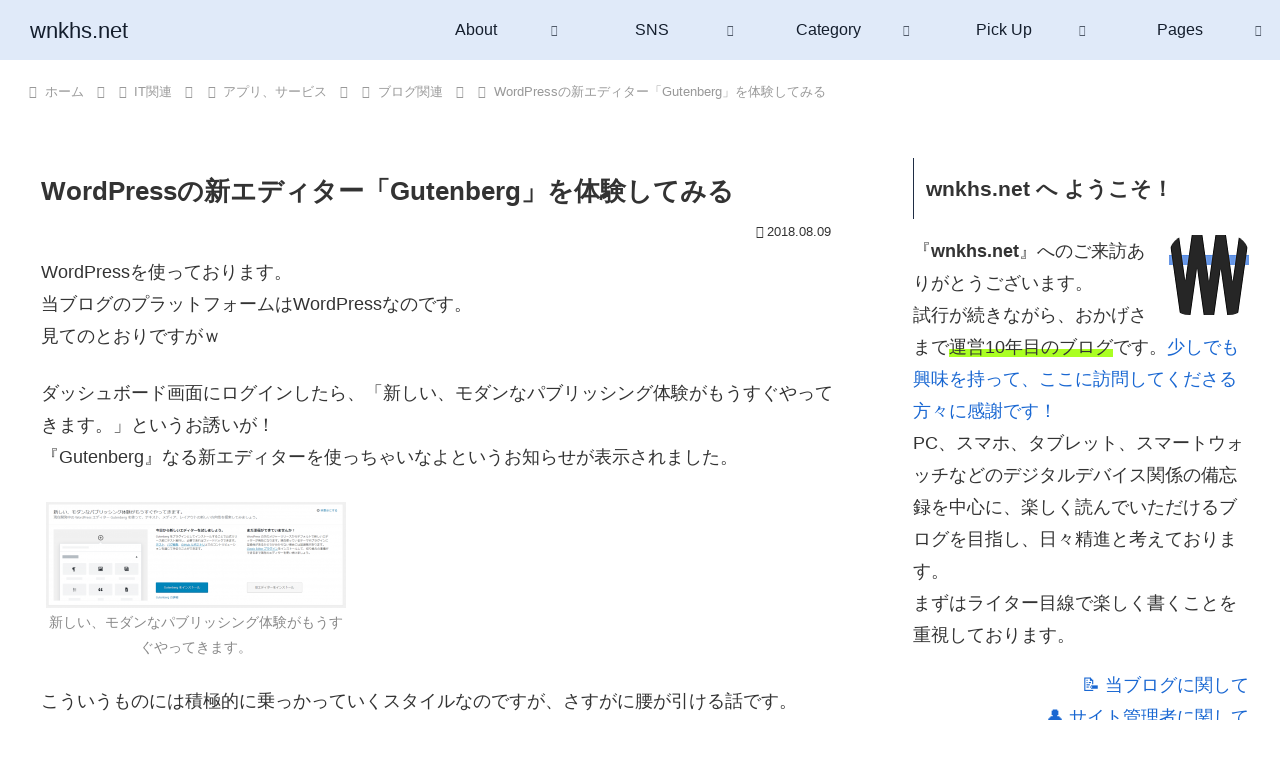

--- FILE ---
content_type: text/html; charset=utf-8
request_url: https://www.google.com/recaptcha/api2/anchor?ar=1&k=6Le0p4AUAAAAAP7Qm8hct-RgzUidomBW54OUp2n6&co=aHR0cHM6Ly93bmtocy5uZXQ6NDQz&hl=en&v=PoyoqOPhxBO7pBk68S4YbpHZ&size=invisible&anchor-ms=20000&execute-ms=30000&cb=lwbs36oojyup
body_size: 48674
content:
<!DOCTYPE HTML><html dir="ltr" lang="en"><head><meta http-equiv="Content-Type" content="text/html; charset=UTF-8">
<meta http-equiv="X-UA-Compatible" content="IE=edge">
<title>reCAPTCHA</title>
<style type="text/css">
/* cyrillic-ext */
@font-face {
  font-family: 'Roboto';
  font-style: normal;
  font-weight: 400;
  font-stretch: 100%;
  src: url(//fonts.gstatic.com/s/roboto/v48/KFO7CnqEu92Fr1ME7kSn66aGLdTylUAMa3GUBHMdazTgWw.woff2) format('woff2');
  unicode-range: U+0460-052F, U+1C80-1C8A, U+20B4, U+2DE0-2DFF, U+A640-A69F, U+FE2E-FE2F;
}
/* cyrillic */
@font-face {
  font-family: 'Roboto';
  font-style: normal;
  font-weight: 400;
  font-stretch: 100%;
  src: url(//fonts.gstatic.com/s/roboto/v48/KFO7CnqEu92Fr1ME7kSn66aGLdTylUAMa3iUBHMdazTgWw.woff2) format('woff2');
  unicode-range: U+0301, U+0400-045F, U+0490-0491, U+04B0-04B1, U+2116;
}
/* greek-ext */
@font-face {
  font-family: 'Roboto';
  font-style: normal;
  font-weight: 400;
  font-stretch: 100%;
  src: url(//fonts.gstatic.com/s/roboto/v48/KFO7CnqEu92Fr1ME7kSn66aGLdTylUAMa3CUBHMdazTgWw.woff2) format('woff2');
  unicode-range: U+1F00-1FFF;
}
/* greek */
@font-face {
  font-family: 'Roboto';
  font-style: normal;
  font-weight: 400;
  font-stretch: 100%;
  src: url(//fonts.gstatic.com/s/roboto/v48/KFO7CnqEu92Fr1ME7kSn66aGLdTylUAMa3-UBHMdazTgWw.woff2) format('woff2');
  unicode-range: U+0370-0377, U+037A-037F, U+0384-038A, U+038C, U+038E-03A1, U+03A3-03FF;
}
/* math */
@font-face {
  font-family: 'Roboto';
  font-style: normal;
  font-weight: 400;
  font-stretch: 100%;
  src: url(//fonts.gstatic.com/s/roboto/v48/KFO7CnqEu92Fr1ME7kSn66aGLdTylUAMawCUBHMdazTgWw.woff2) format('woff2');
  unicode-range: U+0302-0303, U+0305, U+0307-0308, U+0310, U+0312, U+0315, U+031A, U+0326-0327, U+032C, U+032F-0330, U+0332-0333, U+0338, U+033A, U+0346, U+034D, U+0391-03A1, U+03A3-03A9, U+03B1-03C9, U+03D1, U+03D5-03D6, U+03F0-03F1, U+03F4-03F5, U+2016-2017, U+2034-2038, U+203C, U+2040, U+2043, U+2047, U+2050, U+2057, U+205F, U+2070-2071, U+2074-208E, U+2090-209C, U+20D0-20DC, U+20E1, U+20E5-20EF, U+2100-2112, U+2114-2115, U+2117-2121, U+2123-214F, U+2190, U+2192, U+2194-21AE, U+21B0-21E5, U+21F1-21F2, U+21F4-2211, U+2213-2214, U+2216-22FF, U+2308-230B, U+2310, U+2319, U+231C-2321, U+2336-237A, U+237C, U+2395, U+239B-23B7, U+23D0, U+23DC-23E1, U+2474-2475, U+25AF, U+25B3, U+25B7, U+25BD, U+25C1, U+25CA, U+25CC, U+25FB, U+266D-266F, U+27C0-27FF, U+2900-2AFF, U+2B0E-2B11, U+2B30-2B4C, U+2BFE, U+3030, U+FF5B, U+FF5D, U+1D400-1D7FF, U+1EE00-1EEFF;
}
/* symbols */
@font-face {
  font-family: 'Roboto';
  font-style: normal;
  font-weight: 400;
  font-stretch: 100%;
  src: url(//fonts.gstatic.com/s/roboto/v48/KFO7CnqEu92Fr1ME7kSn66aGLdTylUAMaxKUBHMdazTgWw.woff2) format('woff2');
  unicode-range: U+0001-000C, U+000E-001F, U+007F-009F, U+20DD-20E0, U+20E2-20E4, U+2150-218F, U+2190, U+2192, U+2194-2199, U+21AF, U+21E6-21F0, U+21F3, U+2218-2219, U+2299, U+22C4-22C6, U+2300-243F, U+2440-244A, U+2460-24FF, U+25A0-27BF, U+2800-28FF, U+2921-2922, U+2981, U+29BF, U+29EB, U+2B00-2BFF, U+4DC0-4DFF, U+FFF9-FFFB, U+10140-1018E, U+10190-1019C, U+101A0, U+101D0-101FD, U+102E0-102FB, U+10E60-10E7E, U+1D2C0-1D2D3, U+1D2E0-1D37F, U+1F000-1F0FF, U+1F100-1F1AD, U+1F1E6-1F1FF, U+1F30D-1F30F, U+1F315, U+1F31C, U+1F31E, U+1F320-1F32C, U+1F336, U+1F378, U+1F37D, U+1F382, U+1F393-1F39F, U+1F3A7-1F3A8, U+1F3AC-1F3AF, U+1F3C2, U+1F3C4-1F3C6, U+1F3CA-1F3CE, U+1F3D4-1F3E0, U+1F3ED, U+1F3F1-1F3F3, U+1F3F5-1F3F7, U+1F408, U+1F415, U+1F41F, U+1F426, U+1F43F, U+1F441-1F442, U+1F444, U+1F446-1F449, U+1F44C-1F44E, U+1F453, U+1F46A, U+1F47D, U+1F4A3, U+1F4B0, U+1F4B3, U+1F4B9, U+1F4BB, U+1F4BF, U+1F4C8-1F4CB, U+1F4D6, U+1F4DA, U+1F4DF, U+1F4E3-1F4E6, U+1F4EA-1F4ED, U+1F4F7, U+1F4F9-1F4FB, U+1F4FD-1F4FE, U+1F503, U+1F507-1F50B, U+1F50D, U+1F512-1F513, U+1F53E-1F54A, U+1F54F-1F5FA, U+1F610, U+1F650-1F67F, U+1F687, U+1F68D, U+1F691, U+1F694, U+1F698, U+1F6AD, U+1F6B2, U+1F6B9-1F6BA, U+1F6BC, U+1F6C6-1F6CF, U+1F6D3-1F6D7, U+1F6E0-1F6EA, U+1F6F0-1F6F3, U+1F6F7-1F6FC, U+1F700-1F7FF, U+1F800-1F80B, U+1F810-1F847, U+1F850-1F859, U+1F860-1F887, U+1F890-1F8AD, U+1F8B0-1F8BB, U+1F8C0-1F8C1, U+1F900-1F90B, U+1F93B, U+1F946, U+1F984, U+1F996, U+1F9E9, U+1FA00-1FA6F, U+1FA70-1FA7C, U+1FA80-1FA89, U+1FA8F-1FAC6, U+1FACE-1FADC, U+1FADF-1FAE9, U+1FAF0-1FAF8, U+1FB00-1FBFF;
}
/* vietnamese */
@font-face {
  font-family: 'Roboto';
  font-style: normal;
  font-weight: 400;
  font-stretch: 100%;
  src: url(//fonts.gstatic.com/s/roboto/v48/KFO7CnqEu92Fr1ME7kSn66aGLdTylUAMa3OUBHMdazTgWw.woff2) format('woff2');
  unicode-range: U+0102-0103, U+0110-0111, U+0128-0129, U+0168-0169, U+01A0-01A1, U+01AF-01B0, U+0300-0301, U+0303-0304, U+0308-0309, U+0323, U+0329, U+1EA0-1EF9, U+20AB;
}
/* latin-ext */
@font-face {
  font-family: 'Roboto';
  font-style: normal;
  font-weight: 400;
  font-stretch: 100%;
  src: url(//fonts.gstatic.com/s/roboto/v48/KFO7CnqEu92Fr1ME7kSn66aGLdTylUAMa3KUBHMdazTgWw.woff2) format('woff2');
  unicode-range: U+0100-02BA, U+02BD-02C5, U+02C7-02CC, U+02CE-02D7, U+02DD-02FF, U+0304, U+0308, U+0329, U+1D00-1DBF, U+1E00-1E9F, U+1EF2-1EFF, U+2020, U+20A0-20AB, U+20AD-20C0, U+2113, U+2C60-2C7F, U+A720-A7FF;
}
/* latin */
@font-face {
  font-family: 'Roboto';
  font-style: normal;
  font-weight: 400;
  font-stretch: 100%;
  src: url(//fonts.gstatic.com/s/roboto/v48/KFO7CnqEu92Fr1ME7kSn66aGLdTylUAMa3yUBHMdazQ.woff2) format('woff2');
  unicode-range: U+0000-00FF, U+0131, U+0152-0153, U+02BB-02BC, U+02C6, U+02DA, U+02DC, U+0304, U+0308, U+0329, U+2000-206F, U+20AC, U+2122, U+2191, U+2193, U+2212, U+2215, U+FEFF, U+FFFD;
}
/* cyrillic-ext */
@font-face {
  font-family: 'Roboto';
  font-style: normal;
  font-weight: 500;
  font-stretch: 100%;
  src: url(//fonts.gstatic.com/s/roboto/v48/KFO7CnqEu92Fr1ME7kSn66aGLdTylUAMa3GUBHMdazTgWw.woff2) format('woff2');
  unicode-range: U+0460-052F, U+1C80-1C8A, U+20B4, U+2DE0-2DFF, U+A640-A69F, U+FE2E-FE2F;
}
/* cyrillic */
@font-face {
  font-family: 'Roboto';
  font-style: normal;
  font-weight: 500;
  font-stretch: 100%;
  src: url(//fonts.gstatic.com/s/roboto/v48/KFO7CnqEu92Fr1ME7kSn66aGLdTylUAMa3iUBHMdazTgWw.woff2) format('woff2');
  unicode-range: U+0301, U+0400-045F, U+0490-0491, U+04B0-04B1, U+2116;
}
/* greek-ext */
@font-face {
  font-family: 'Roboto';
  font-style: normal;
  font-weight: 500;
  font-stretch: 100%;
  src: url(//fonts.gstatic.com/s/roboto/v48/KFO7CnqEu92Fr1ME7kSn66aGLdTylUAMa3CUBHMdazTgWw.woff2) format('woff2');
  unicode-range: U+1F00-1FFF;
}
/* greek */
@font-face {
  font-family: 'Roboto';
  font-style: normal;
  font-weight: 500;
  font-stretch: 100%;
  src: url(//fonts.gstatic.com/s/roboto/v48/KFO7CnqEu92Fr1ME7kSn66aGLdTylUAMa3-UBHMdazTgWw.woff2) format('woff2');
  unicode-range: U+0370-0377, U+037A-037F, U+0384-038A, U+038C, U+038E-03A1, U+03A3-03FF;
}
/* math */
@font-face {
  font-family: 'Roboto';
  font-style: normal;
  font-weight: 500;
  font-stretch: 100%;
  src: url(//fonts.gstatic.com/s/roboto/v48/KFO7CnqEu92Fr1ME7kSn66aGLdTylUAMawCUBHMdazTgWw.woff2) format('woff2');
  unicode-range: U+0302-0303, U+0305, U+0307-0308, U+0310, U+0312, U+0315, U+031A, U+0326-0327, U+032C, U+032F-0330, U+0332-0333, U+0338, U+033A, U+0346, U+034D, U+0391-03A1, U+03A3-03A9, U+03B1-03C9, U+03D1, U+03D5-03D6, U+03F0-03F1, U+03F4-03F5, U+2016-2017, U+2034-2038, U+203C, U+2040, U+2043, U+2047, U+2050, U+2057, U+205F, U+2070-2071, U+2074-208E, U+2090-209C, U+20D0-20DC, U+20E1, U+20E5-20EF, U+2100-2112, U+2114-2115, U+2117-2121, U+2123-214F, U+2190, U+2192, U+2194-21AE, U+21B0-21E5, U+21F1-21F2, U+21F4-2211, U+2213-2214, U+2216-22FF, U+2308-230B, U+2310, U+2319, U+231C-2321, U+2336-237A, U+237C, U+2395, U+239B-23B7, U+23D0, U+23DC-23E1, U+2474-2475, U+25AF, U+25B3, U+25B7, U+25BD, U+25C1, U+25CA, U+25CC, U+25FB, U+266D-266F, U+27C0-27FF, U+2900-2AFF, U+2B0E-2B11, U+2B30-2B4C, U+2BFE, U+3030, U+FF5B, U+FF5D, U+1D400-1D7FF, U+1EE00-1EEFF;
}
/* symbols */
@font-face {
  font-family: 'Roboto';
  font-style: normal;
  font-weight: 500;
  font-stretch: 100%;
  src: url(//fonts.gstatic.com/s/roboto/v48/KFO7CnqEu92Fr1ME7kSn66aGLdTylUAMaxKUBHMdazTgWw.woff2) format('woff2');
  unicode-range: U+0001-000C, U+000E-001F, U+007F-009F, U+20DD-20E0, U+20E2-20E4, U+2150-218F, U+2190, U+2192, U+2194-2199, U+21AF, U+21E6-21F0, U+21F3, U+2218-2219, U+2299, U+22C4-22C6, U+2300-243F, U+2440-244A, U+2460-24FF, U+25A0-27BF, U+2800-28FF, U+2921-2922, U+2981, U+29BF, U+29EB, U+2B00-2BFF, U+4DC0-4DFF, U+FFF9-FFFB, U+10140-1018E, U+10190-1019C, U+101A0, U+101D0-101FD, U+102E0-102FB, U+10E60-10E7E, U+1D2C0-1D2D3, U+1D2E0-1D37F, U+1F000-1F0FF, U+1F100-1F1AD, U+1F1E6-1F1FF, U+1F30D-1F30F, U+1F315, U+1F31C, U+1F31E, U+1F320-1F32C, U+1F336, U+1F378, U+1F37D, U+1F382, U+1F393-1F39F, U+1F3A7-1F3A8, U+1F3AC-1F3AF, U+1F3C2, U+1F3C4-1F3C6, U+1F3CA-1F3CE, U+1F3D4-1F3E0, U+1F3ED, U+1F3F1-1F3F3, U+1F3F5-1F3F7, U+1F408, U+1F415, U+1F41F, U+1F426, U+1F43F, U+1F441-1F442, U+1F444, U+1F446-1F449, U+1F44C-1F44E, U+1F453, U+1F46A, U+1F47D, U+1F4A3, U+1F4B0, U+1F4B3, U+1F4B9, U+1F4BB, U+1F4BF, U+1F4C8-1F4CB, U+1F4D6, U+1F4DA, U+1F4DF, U+1F4E3-1F4E6, U+1F4EA-1F4ED, U+1F4F7, U+1F4F9-1F4FB, U+1F4FD-1F4FE, U+1F503, U+1F507-1F50B, U+1F50D, U+1F512-1F513, U+1F53E-1F54A, U+1F54F-1F5FA, U+1F610, U+1F650-1F67F, U+1F687, U+1F68D, U+1F691, U+1F694, U+1F698, U+1F6AD, U+1F6B2, U+1F6B9-1F6BA, U+1F6BC, U+1F6C6-1F6CF, U+1F6D3-1F6D7, U+1F6E0-1F6EA, U+1F6F0-1F6F3, U+1F6F7-1F6FC, U+1F700-1F7FF, U+1F800-1F80B, U+1F810-1F847, U+1F850-1F859, U+1F860-1F887, U+1F890-1F8AD, U+1F8B0-1F8BB, U+1F8C0-1F8C1, U+1F900-1F90B, U+1F93B, U+1F946, U+1F984, U+1F996, U+1F9E9, U+1FA00-1FA6F, U+1FA70-1FA7C, U+1FA80-1FA89, U+1FA8F-1FAC6, U+1FACE-1FADC, U+1FADF-1FAE9, U+1FAF0-1FAF8, U+1FB00-1FBFF;
}
/* vietnamese */
@font-face {
  font-family: 'Roboto';
  font-style: normal;
  font-weight: 500;
  font-stretch: 100%;
  src: url(//fonts.gstatic.com/s/roboto/v48/KFO7CnqEu92Fr1ME7kSn66aGLdTylUAMa3OUBHMdazTgWw.woff2) format('woff2');
  unicode-range: U+0102-0103, U+0110-0111, U+0128-0129, U+0168-0169, U+01A0-01A1, U+01AF-01B0, U+0300-0301, U+0303-0304, U+0308-0309, U+0323, U+0329, U+1EA0-1EF9, U+20AB;
}
/* latin-ext */
@font-face {
  font-family: 'Roboto';
  font-style: normal;
  font-weight: 500;
  font-stretch: 100%;
  src: url(//fonts.gstatic.com/s/roboto/v48/KFO7CnqEu92Fr1ME7kSn66aGLdTylUAMa3KUBHMdazTgWw.woff2) format('woff2');
  unicode-range: U+0100-02BA, U+02BD-02C5, U+02C7-02CC, U+02CE-02D7, U+02DD-02FF, U+0304, U+0308, U+0329, U+1D00-1DBF, U+1E00-1E9F, U+1EF2-1EFF, U+2020, U+20A0-20AB, U+20AD-20C0, U+2113, U+2C60-2C7F, U+A720-A7FF;
}
/* latin */
@font-face {
  font-family: 'Roboto';
  font-style: normal;
  font-weight: 500;
  font-stretch: 100%;
  src: url(//fonts.gstatic.com/s/roboto/v48/KFO7CnqEu92Fr1ME7kSn66aGLdTylUAMa3yUBHMdazQ.woff2) format('woff2');
  unicode-range: U+0000-00FF, U+0131, U+0152-0153, U+02BB-02BC, U+02C6, U+02DA, U+02DC, U+0304, U+0308, U+0329, U+2000-206F, U+20AC, U+2122, U+2191, U+2193, U+2212, U+2215, U+FEFF, U+FFFD;
}
/* cyrillic-ext */
@font-face {
  font-family: 'Roboto';
  font-style: normal;
  font-weight: 900;
  font-stretch: 100%;
  src: url(//fonts.gstatic.com/s/roboto/v48/KFO7CnqEu92Fr1ME7kSn66aGLdTylUAMa3GUBHMdazTgWw.woff2) format('woff2');
  unicode-range: U+0460-052F, U+1C80-1C8A, U+20B4, U+2DE0-2DFF, U+A640-A69F, U+FE2E-FE2F;
}
/* cyrillic */
@font-face {
  font-family: 'Roboto';
  font-style: normal;
  font-weight: 900;
  font-stretch: 100%;
  src: url(//fonts.gstatic.com/s/roboto/v48/KFO7CnqEu92Fr1ME7kSn66aGLdTylUAMa3iUBHMdazTgWw.woff2) format('woff2');
  unicode-range: U+0301, U+0400-045F, U+0490-0491, U+04B0-04B1, U+2116;
}
/* greek-ext */
@font-face {
  font-family: 'Roboto';
  font-style: normal;
  font-weight: 900;
  font-stretch: 100%;
  src: url(//fonts.gstatic.com/s/roboto/v48/KFO7CnqEu92Fr1ME7kSn66aGLdTylUAMa3CUBHMdazTgWw.woff2) format('woff2');
  unicode-range: U+1F00-1FFF;
}
/* greek */
@font-face {
  font-family: 'Roboto';
  font-style: normal;
  font-weight: 900;
  font-stretch: 100%;
  src: url(//fonts.gstatic.com/s/roboto/v48/KFO7CnqEu92Fr1ME7kSn66aGLdTylUAMa3-UBHMdazTgWw.woff2) format('woff2');
  unicode-range: U+0370-0377, U+037A-037F, U+0384-038A, U+038C, U+038E-03A1, U+03A3-03FF;
}
/* math */
@font-face {
  font-family: 'Roboto';
  font-style: normal;
  font-weight: 900;
  font-stretch: 100%;
  src: url(//fonts.gstatic.com/s/roboto/v48/KFO7CnqEu92Fr1ME7kSn66aGLdTylUAMawCUBHMdazTgWw.woff2) format('woff2');
  unicode-range: U+0302-0303, U+0305, U+0307-0308, U+0310, U+0312, U+0315, U+031A, U+0326-0327, U+032C, U+032F-0330, U+0332-0333, U+0338, U+033A, U+0346, U+034D, U+0391-03A1, U+03A3-03A9, U+03B1-03C9, U+03D1, U+03D5-03D6, U+03F0-03F1, U+03F4-03F5, U+2016-2017, U+2034-2038, U+203C, U+2040, U+2043, U+2047, U+2050, U+2057, U+205F, U+2070-2071, U+2074-208E, U+2090-209C, U+20D0-20DC, U+20E1, U+20E5-20EF, U+2100-2112, U+2114-2115, U+2117-2121, U+2123-214F, U+2190, U+2192, U+2194-21AE, U+21B0-21E5, U+21F1-21F2, U+21F4-2211, U+2213-2214, U+2216-22FF, U+2308-230B, U+2310, U+2319, U+231C-2321, U+2336-237A, U+237C, U+2395, U+239B-23B7, U+23D0, U+23DC-23E1, U+2474-2475, U+25AF, U+25B3, U+25B7, U+25BD, U+25C1, U+25CA, U+25CC, U+25FB, U+266D-266F, U+27C0-27FF, U+2900-2AFF, U+2B0E-2B11, U+2B30-2B4C, U+2BFE, U+3030, U+FF5B, U+FF5D, U+1D400-1D7FF, U+1EE00-1EEFF;
}
/* symbols */
@font-face {
  font-family: 'Roboto';
  font-style: normal;
  font-weight: 900;
  font-stretch: 100%;
  src: url(//fonts.gstatic.com/s/roboto/v48/KFO7CnqEu92Fr1ME7kSn66aGLdTylUAMaxKUBHMdazTgWw.woff2) format('woff2');
  unicode-range: U+0001-000C, U+000E-001F, U+007F-009F, U+20DD-20E0, U+20E2-20E4, U+2150-218F, U+2190, U+2192, U+2194-2199, U+21AF, U+21E6-21F0, U+21F3, U+2218-2219, U+2299, U+22C4-22C6, U+2300-243F, U+2440-244A, U+2460-24FF, U+25A0-27BF, U+2800-28FF, U+2921-2922, U+2981, U+29BF, U+29EB, U+2B00-2BFF, U+4DC0-4DFF, U+FFF9-FFFB, U+10140-1018E, U+10190-1019C, U+101A0, U+101D0-101FD, U+102E0-102FB, U+10E60-10E7E, U+1D2C0-1D2D3, U+1D2E0-1D37F, U+1F000-1F0FF, U+1F100-1F1AD, U+1F1E6-1F1FF, U+1F30D-1F30F, U+1F315, U+1F31C, U+1F31E, U+1F320-1F32C, U+1F336, U+1F378, U+1F37D, U+1F382, U+1F393-1F39F, U+1F3A7-1F3A8, U+1F3AC-1F3AF, U+1F3C2, U+1F3C4-1F3C6, U+1F3CA-1F3CE, U+1F3D4-1F3E0, U+1F3ED, U+1F3F1-1F3F3, U+1F3F5-1F3F7, U+1F408, U+1F415, U+1F41F, U+1F426, U+1F43F, U+1F441-1F442, U+1F444, U+1F446-1F449, U+1F44C-1F44E, U+1F453, U+1F46A, U+1F47D, U+1F4A3, U+1F4B0, U+1F4B3, U+1F4B9, U+1F4BB, U+1F4BF, U+1F4C8-1F4CB, U+1F4D6, U+1F4DA, U+1F4DF, U+1F4E3-1F4E6, U+1F4EA-1F4ED, U+1F4F7, U+1F4F9-1F4FB, U+1F4FD-1F4FE, U+1F503, U+1F507-1F50B, U+1F50D, U+1F512-1F513, U+1F53E-1F54A, U+1F54F-1F5FA, U+1F610, U+1F650-1F67F, U+1F687, U+1F68D, U+1F691, U+1F694, U+1F698, U+1F6AD, U+1F6B2, U+1F6B9-1F6BA, U+1F6BC, U+1F6C6-1F6CF, U+1F6D3-1F6D7, U+1F6E0-1F6EA, U+1F6F0-1F6F3, U+1F6F7-1F6FC, U+1F700-1F7FF, U+1F800-1F80B, U+1F810-1F847, U+1F850-1F859, U+1F860-1F887, U+1F890-1F8AD, U+1F8B0-1F8BB, U+1F8C0-1F8C1, U+1F900-1F90B, U+1F93B, U+1F946, U+1F984, U+1F996, U+1F9E9, U+1FA00-1FA6F, U+1FA70-1FA7C, U+1FA80-1FA89, U+1FA8F-1FAC6, U+1FACE-1FADC, U+1FADF-1FAE9, U+1FAF0-1FAF8, U+1FB00-1FBFF;
}
/* vietnamese */
@font-face {
  font-family: 'Roboto';
  font-style: normal;
  font-weight: 900;
  font-stretch: 100%;
  src: url(//fonts.gstatic.com/s/roboto/v48/KFO7CnqEu92Fr1ME7kSn66aGLdTylUAMa3OUBHMdazTgWw.woff2) format('woff2');
  unicode-range: U+0102-0103, U+0110-0111, U+0128-0129, U+0168-0169, U+01A0-01A1, U+01AF-01B0, U+0300-0301, U+0303-0304, U+0308-0309, U+0323, U+0329, U+1EA0-1EF9, U+20AB;
}
/* latin-ext */
@font-face {
  font-family: 'Roboto';
  font-style: normal;
  font-weight: 900;
  font-stretch: 100%;
  src: url(//fonts.gstatic.com/s/roboto/v48/KFO7CnqEu92Fr1ME7kSn66aGLdTylUAMa3KUBHMdazTgWw.woff2) format('woff2');
  unicode-range: U+0100-02BA, U+02BD-02C5, U+02C7-02CC, U+02CE-02D7, U+02DD-02FF, U+0304, U+0308, U+0329, U+1D00-1DBF, U+1E00-1E9F, U+1EF2-1EFF, U+2020, U+20A0-20AB, U+20AD-20C0, U+2113, U+2C60-2C7F, U+A720-A7FF;
}
/* latin */
@font-face {
  font-family: 'Roboto';
  font-style: normal;
  font-weight: 900;
  font-stretch: 100%;
  src: url(//fonts.gstatic.com/s/roboto/v48/KFO7CnqEu92Fr1ME7kSn66aGLdTylUAMa3yUBHMdazQ.woff2) format('woff2');
  unicode-range: U+0000-00FF, U+0131, U+0152-0153, U+02BB-02BC, U+02C6, U+02DA, U+02DC, U+0304, U+0308, U+0329, U+2000-206F, U+20AC, U+2122, U+2191, U+2193, U+2212, U+2215, U+FEFF, U+FFFD;
}

</style>
<link rel="stylesheet" type="text/css" href="https://www.gstatic.com/recaptcha/releases/PoyoqOPhxBO7pBk68S4YbpHZ/styles__ltr.css">
<script nonce="RmyNfIGeodmjvKHULLglmA" type="text/javascript">window['__recaptcha_api'] = 'https://www.google.com/recaptcha/api2/';</script>
<script type="text/javascript" src="https://www.gstatic.com/recaptcha/releases/PoyoqOPhxBO7pBk68S4YbpHZ/recaptcha__en.js" nonce="RmyNfIGeodmjvKHULLglmA">
      
    </script></head>
<body><div id="rc-anchor-alert" class="rc-anchor-alert"></div>
<input type="hidden" id="recaptcha-token" value="[base64]">
<script type="text/javascript" nonce="RmyNfIGeodmjvKHULLglmA">
      recaptcha.anchor.Main.init("[\x22ainput\x22,[\x22bgdata\x22,\x22\x22,\[base64]/[base64]/[base64]/KE4oMTI0LHYsdi5HKSxMWihsLHYpKTpOKDEyNCx2LGwpLFYpLHYpLFQpKSxGKDE3MSx2KX0scjc9ZnVuY3Rpb24obCl7cmV0dXJuIGx9LEM9ZnVuY3Rpb24obCxWLHYpe04odixsLFYpLFZbYWtdPTI3OTZ9LG49ZnVuY3Rpb24obCxWKXtWLlg9KChWLlg/[base64]/[base64]/[base64]/[base64]/[base64]/[base64]/[base64]/[base64]/[base64]/[base64]/[base64]\\u003d\x22,\[base64]\\u003d\\u003d\x22,\[base64]/DrcKTw4jCnsOZbsOxU1bCi8KawqbCjcOYw5ZHwoPCnSs4T1F9w5bDs8KiLAwQCMKpw4BVaEnClcOHDk7CkVJXwrECwqN4w5JAPBc+w4fDksKgQg3DrAw+wpnCrA19c8KQw6bCiMKLw7h/[base64]/DnzQiRsOvXEzDpcOCU8KMKMKMw5/CjMKnwpIQwpTCn3HChjx/e2tMflTDkUnDmcOuR8OAw6nCmMKgwrXCh8OWwoV7WGYLMhURWHc6c8OEwoHCoR/DnVsPwoN7w4bDv8Kbw6AWw4zCm8KReTAbw5gBUMKfQCzDm8O1GMK7ViNSw7jDqDbDr8KudEkrEcOowoLDlxUswozDpMOxw79Ww7jCtA1/CcK9d8OtAmLDtMK8RUR9woMGcMORAVvDtENkwqMzwo8dwpFWezjCrjjCslvDtSrDqUHDgcODNB1reAM8wrvDvlkkw6DCkMOnw4QNwo3DnsOhYEomw5ZwwrVaRMKRKlrCml3DusKZTk9CPWbDksK3dBjCrnsQw6s5w6o4NhE/DnTCpMKpXUPCrcK1ecKPdcO1wqNpacKOdUgDw4HDllrDjgwIw78PRSNIw6tjworDiE/DmT4SFEV9w5HDu8KDw40bwoc2EsK0wqMvwqzCg8O2w7vDkxbDgsOIw4zCjlICDT/CrcOSw4ZDbMO7w6h5w7PCsQ90w7VdQn1/OMOmwrVLwoDCnsKOw4puTcKPOcObV8KDInxKw54Xw4/Ct8O7w6vCoX/CpFxoVXAow4rCrzUJw69YJ8KbwqBLdsOIOSZaeFANQsKgwqrCrQsVKMKowrZjSsOdLsOHwqXDtUABw67CmMKcwotEw703a8OiwrrCpiDDmMK/woLDksO9csK+cAXDrzHCjgXDm8KLwqfCpcOUw4ZLwolhw4LDqkDCkcOuwoTCrnzDgMO/AG4ywqUlw7JxCMK5wp0pUMK/w4bDrBrDtFfDgwoXw487wrLCvT/Dm8KjWsO4wozDjMKrw4UbEirCkjBgwqpcwqp0wrhHw593AsKHJDHDrcOVw4jCn8OgflB/wo9lWBlzw6PDm1fCglMkRsO7JHrCulrCnMOKwpbDmiA1w6LCmcOUw680acKVwrDDgzPDmF/Dox56wpPDhVvDq0dbKMONKMKZwq3Cqj3DijDDqMKAwqE7w59eFMKpw7cGw5kISMKxwqAoIMO2Tm5wBsO7EcOrYV53w60hwo7ClcOEwoJJwp/CiBvCsghmfhLChC7DksKVw7E4wrPDpA7CngVtwrbCk8K7w4LCjxINwo7DrFLCgsK+TcKew5XDocKTw6XDsHoCwrRvw4LCg8OaI8KqwojCtzAeAyRiS8Kkw71QeTFqwr9tX8Kjw5nDr8OeMTPDv8O5A8KsU8KSMnAtwp/[base64]/[base64]/wrjCqVEVFMOyAj1Aw4Z+wqfCumzCnWrDhWzCssOTwpUiw4p9wpTCpsOebcOXUivCu8KLwogPw65Zw5Ftw4l3w4wSwqZMw7IzD3d9w58KLkc2cRPCgWoRw5vDv8KEw47Ct8K2ccO3HsOaw4ZJwqtDe0bCmBAtHkwYwrDDhQM1w7LDt8KYw4YIdQp3wrbCh8KRYn/CocKeL8KEAA/[base64]/XcKQw641K37DmyFiFinCq1HChiwyw5HCvDTDsMK4w7/CsAJBY8KEWEkXWMOFd8OPwqHDt8O3w6cFw4vCssOgdkzDm3FAwp7Do2BhWcKawr1ZwoLCmT7CgVZ1Ujgzw7jDo8Kdw5JWwrN5w4/CmcKURxjDsMOhwpIDwr8RF8OnVQTClsO5wpnCpMKMwrvDumMOw6PDrxo7w6EMXRzCksOwKy5bYQA/a8OsRMKhLW5cKcK4w7HDuWouw6smGmnDgGpAwr/DslPDs8K9Bz9Qw5zCn1ZywrXCnQtcQVnDrTzCuTDCkMO4wo3DicObUX/ClAHDkcKaNTRNw6XCp0xSwqkWFMKnPMOMXQxnwo1DJ8OGUmkcw6sjwo3DmMO3GcOmYBzCoArCi1rCvEHDt8O3w4PDnMO1wr4zGcO4LApVZU0rIhvCjG/Ciy/CsH7DvyMcAMK4Q8KZwq7CrUDDpULDlMOAGUXDrcO2f8Ojw4XCmcKmXMOpO8KQw68jOm8jw4HDuFPClsKdwqPClzfCmyDClR5Hw7bDqcOYwo8LYsOUw6nCqzPDmsO8GD3DnsOtwpcJXGN/EMKpM0trwoVWYcOkw5DCosKeD8K4w5jDkcKywrHCnAkxw5RnwoMjw7rCpcOnWWvCmkHDucKQZzNOw55pwpEhD8K/VTonwpvCucOkw5AQMiR9QsK3XsKjdsKYVzE0w79kw41aZ8KuacOpOMOFQsOXw6kpw6DCh8KVw4bCg0gQPcKMw5wvw5PCpcOtwrIewoMTKRNIRMOow5U/[base64]/[base64]/[base64]/DpVU5ADvCnMKGGcKzIBYuwp3CgEnCjBRiwqVcwqPCq8OzQ2pSfFMOZMORBcO7VMKxw7nCrcO7wrgjwrcPa0LCocOsBCBFw6DDhsK+ERpvYcOjLFTCuS0Qwo9Vb8OGw5Qcw6VaYXtuLTk8w6wpEMKSw6rDizs6VgPCtMKmZW/CvsOqw7dOFhduB1fDjXHCjcKQw4PDicKTUsO2w4NXwrjClMKXA8OcccOrC25vw6pJdsOiwrZjw6PCoE/CnMKvfcKJw6HCv3bDomzCjMKqTlB3wrQ5YwTCqQ3DuwbCj8OrK3Uzw4DCv1HDrMKEw7LDk8OOcAApU8KawqTCo33CtsKpAmlFw44Zwo3DhEbDrwZ+EcOew6fCt8OqZ0LCgsKXfC/CtsOGSXjDu8OeV2rDgm4sL8KbfMOpwqfCrsKpwpzCjXfDl8OdwoNVQ8ONwop3wqHDinrCtHPDosKoGizCpj/[base64]/CtMKUwqZMB8KdwqBGOsOGwpIrAysDwqtow4nCo8OkJMOxwo7Dp8ORw4zCvsOBWxgGOS7DkjtXFMO9woXDk3HDpx/DlDzCm8K8wqYmAw/DpFvDmsKASsOhw7EUw4cCwqPCoMOvw5VhUWbDkB1vLX48w5HChsKcNsOhwrzClQxvwo8YGzvDtsO4e8OlKcKLb8KDw6LCuDFlw6LCusKSwppWwoDCjV3DpsKoZsKkwrt9wrbCl3fCgBteGhvCssOVwoVFSn7DpX7Di8OjJ1/DuBk+BxzDiAfDisOJw5cZQzRLF8OHw5TCvHR8woHCi8Olw5cRwrxhw5YRwrc5FMKMwrXCk8OBwrcpEBN+e8KRUUzDncKQNMKfw4Etw5A1w6t/V3Qbw6XCpMOkwqDCsmcUw6YhwpJjw5lzwrbCkEbDvy/Dv8KiEVbDmcO2I0DCmcKJGVPDhcO0SERyRVJlwovDvxVCwpUew6wsw7YJw6dsSQ3Cj0IgQsOFw7vCgMOEesKrcDXDpXcfw5IMwrnDu8O+TVV9w5PCncKQEWbCgsKPwrfDoTbDkMKIwpEXBMKfw4tfICHDicKIwr/DtjPCkCHDj8OlXWPCi8KaAGHDvsK9wpZmwpfCjHZAwrbCuXbDhh3DocOOw7LDsWQPw6XDhcK6w7TCgXbDuMO2w5PDjsO/KsKhGwpIOMKeFmBjHGQww55Hw4rDnA3CvV/[base64]/egzCtH0Fwp1ew77Djy3Chh0/[base64]/Dt8OHwowTwpIBYcKZFMKhISnCv3nCkX8pw7RQbl3DvsKZwpXCvcOlw6fCmMOzwpolwopIw5DCtsKdwrPCqsOdwrguw7/CtRTCoWhWw7HDlsKlw6vDisOPwoTChcKAGUjDj8KxIlVVdcKEIMO5Jg3Cj8Kjw4xqw5zClcOJwqnDlDtFdsK0RMKmwrHCrcKjEyrCsAduw7zDt8KjwqLDuMKNwowQw5Y/wqXDkMOgw4HDo8KrJMKjZz7DscOAUsKEWkjChMKOAAfDicOdV2HDg8KyQsONN8OJwpIAwqk2wpdBw6rDuB3CqsKWC8Kqw7jCpwHDnj1jAk/CjwZPTnLDuWfCg0nDvGzDocKdw60yw7XCicOawqMnw6Y4fy48wpAbF8OPa8OAFcKowqMkw5Mzw5DClkjDqsKEHsKCwqvDpsObw60gd0jCk2bCocOswpLCpyYTTglDw4tWL8KWw7ZJQcOmwoFswpNRd8O/MgVMwrnDn8K2CMOFw4pnZkXChS7DjTDCqH8leSnCrWzDpsOJdEQgw6hmw5HCq2F3AxssS8OEPxjChMOeQcOnwpZ1acOkw5UVw47DucOnw4c/w749w4w1f8K3wqkQPFzDiAEDwot4w5/DmcOfJzcTTsOtO3jDjVrCvyxIJT8RwrVDwqTCqVvCvxTDu3JLwqXCjj/Dg3JIwrkhwr3CsnTDosO+w7JkEW4za8K/w7DCpcOPw7PDtcOZwoTDp0kOXMOfw49nw6PDocKuL2FwwoHDqlIvR8Omw6XCtcOkB8O/wqAfAMO/KsKrRkdew6IGJ8Ouw7TDnBLCuMOkUyARQCECw5fCt0BZwrDDkxpXe8KYw7FlbsOlw6TDlFvDu8KEwqjDqHg3Kg7Dh8KdO3nDqWJBYxfCmcO/wqnCmsKxw7DCv2zCo8KJIxDCvcKKwo0Sw4DDkFtEw54qNMKjWMKdwrzDs8KjYHB6w7TDnFVIfjpkeMKfw4dFY8OwwoXCvH/[base64]/[base64]/w4Vjw47Diid5IMKVw67DocOScMKOwrbDk8O5Q8OWwojDhCdDcTIZSBHDuMOsw4NlGsOCIyViw7LDiWzDgxDDmm9aTMKjw7pAbcKMwqVuw6vDhsKuamnDocKMJDnCglHDjMOHFcOQwpHCgHg/w5XCscO7w7rCgcK+w7vCigIfQMKjf3RLw7PDq8KKwpjCt8KVwp3DusOTw4APw6FGScKQw5/[base64]/ChsOCJHPChwjCtFM0YmR5fcOVw5jCqU5Ha0rDjcK/E8O6LcOXMBo4UlgRHgzCgEbDosKYw7LDmsK6wptlw4PDmTvCuj/CrELCnsOuw5/Dj8OZw6QOw4x8OjpMZmJQw53DomTDnjPCkQbCtsKWeAJzX05xwp1ZwohlUsKHwoZxYGDCicOiw6LChMKnRcOnQsK/w6nCqcKawprDqDHClMOiw5fDmsKvJ3s3wovCo8OSwqHDmHVHw7fDmcOHwoTCjyRSwr43CsKSewPCisKCw4ZmZcOiMFnDu3lfJVkrR8KEw4BhcwzDhzfDgyh3DkxlUhTDv8OvwpnCn1zCiSMccABxwpEfMG93woPCoMKOwqtsw7Fiw5LDvsKnwqsAw6tMwrzDkT/CtyLCjMKowqLDonvCsmTDncKfwr8WwoRbwr1zKcOWwrXDijIGecKJw5c4WcK/PMONQsK+cilfEMK1FsOtclBgYi5Iw6RIw7zDjHoXRMK9GWwRwqc0GgHCvwXDhsKwwqY2woTCg8O2w53Dtn3DpBogwp0veMOew4NVw5vDncOBFcOVwqXCvSccw5QVLMKXwrMiO3g5w5/CucKPHsO/woc/G3jCscOcRMKNw5LCmsOJw71VIsOpwoPDo8O/T8KaAQrDisOawoHCnBDDqxDCvMKcwqvCmsOzecOcw4vDmsOhbCbClDzDp3bDj8O8wo0dwpTDsyp/[base64]/DqS3DgC1UYEt+IcOuKzFnw7HCqA9wDMOmwrAhZ0zCqnREw4gQw5luLCLDtQYsw5nDu8KTwp11GsOXw4ALLybDjit+El9bwpPCo8KwTmEQw5zDq8KUwrnCp8O4LMOQw4vCgsOMwowkwrHDhsO0w4xpwpjDrsOBwqDDlQRWwrLCujHDgMOTKlrCnV/DjjDCvmJkJcKcYGXDoQ8zw5p0w6ogwoDDgj1OwqBGwrHCmcKvwpxcw57DjsK3SWpSN8KQKsOOBMK0w4bCvWrCnXHCmQwTwrLCjHHDlksxdcKIw73CnsKYw6DCg8Oew7jCpcOaNcKwwpfDixbDhizDqcKSZsO0MsOeeSY2w7PDoFPCs8OPNMOFMcKEeXRzScKOaMO1di/[base64]/CsWLCrsOQw6LCjnsWVsKUJT3Ci2bCg8O3w41Mw6bCu8KFwohSOknDrh4HwpgsHMOQaldVDsKXwr1PHsOTw7vDjMKTAkbCjMO8w7HCgkLDo8Kiw7vDocKrwp1twrxTcGZ3wrHChg95L8Knw7/Cl8OpZ8O5w7PDi8Kmwqt+VxZHEcKhHMK+wroYOMOkFcOlLcO4w6DDmlzCvnLDh8KOwp7DhsKBwr9eR8Oww57Dg0pfGTvCqXsjw6cfw5Y/wo7CtQ3Ck8O7wp7CoWNNwoHDvsOSeSHCm8OWw69bwqzCmRB3w5BKwqoqw5xUw7vCnMOda8OuwpkUwpdvFcKsIcOlVzPCp2fDgMOwQcKlXcKywowMw5s2SsOBw5IPwq94woIYOcKYw7/CmMO9B1QEw7QtwqLDgcKAY8OVw7zCsMKVwppHwoHDicK5w7XDisOxFhA+wqB/w75cKxFHwr5nJMOXHMOEwoR5w4lOwpjCmMK1wosUAsKvwrnClsK1MVfDvcKuVQdPw4ViHUHCksKvEMOxwrTDmMK6w4/DgB0Fw63Cl8KYwq4lw4bCoDPChMOcw4vDmMKfw7QyAzzDo15+SMK9A8O0L8OROMOeEcKow5hAIlbDs8KoTcOwZAdRE8KPw4odw4zCi8KQwoNjw5zDq8OmwqzDphJCECERRW9pGSrChMOYw6DCtcKvcXMKJiHCosKgNFJ/w6h6REJiwqcFVy8LcsK5w43DsRRsJsK1bsOTdcKQw6h3w5XDswtWw43Dk8OoQsKnRsKwDcK5w48HYyPCjEXCi8K4W8O1GgbDmhB0KzwkwpcLw63DmsKbwr1mV8O2wpx+w7vCuDNTwq/[base64]/Dp3EowodwacKfwozCusKAJ8KHPy7CnAhDcFPCj8KtDGXDmBbDkMKkwqHCtcOcw70JeyLCpEfChXMowoldScKHKcKIKEjDqsKgwqwcwrd+VlDCr1fCgcK+ETFCEQw7CHXCmsKnwqAnw5bCiMKxwoE1GQUxN1s0fMO/K8Oow55vT8Kmw4w6wo9Nw4zDqQrCpxTCocKGZXIgw4vChTdQw4LDvMKcw4tUw40PD8KWwo4CJMK/wrs1w7rDiMOWRsKyw4fDuMOvSsKRIMK1VsKtHSjCrQbDvhBUw7PCmihaElHCrMOQaMOHw5h/w7Q8c8O+wq3DmcKiYiXCiS1kwqPDryjCgVBqwpIHw4vDinF9ZSIJw7fDoWl3w4bDlMKIw5Qpwq07w5PDgMKuMSpiBwjDuSxUfsO3e8O0ZVjDj8O3ZFAlw63DpMOvw6nDgkDDmsKbbGMzwpd3wrPCm0/DvsOew4fCv8Khwp7Dm8Kqw7VGcsKOJFo/wpcHcmRtw7dlwpjCjsO8w4FVU8KoXMOVL8KIM27DlmzDswx+w5HCjMOcSwUcR2TDpQpnIXnCvMKtbU/DkAjDtXbCiHQsw6ZKKTbCj8OpbcOew7HClsKtwobChmknd8KuZWLCssKzwq7CmXLCpj7CmMOUXcOrc8Ofw5J3wqnCkQNAQCtxw4Few49MOG4jZUR3wpE2w7lvwovDkAYIC3jCjMKow6Fzw5ERw7/Cm8KBwrzDn8K3ZMOSdyRJw7pawoExw74RwocUwoXDgxrCilfClcOFwrRmLWxTwqfDi8KcTcOlR3kPwrAeYAkjZcO6TAY1fsOSG8OCw4DDocKIQUHCvcKlWC9JX2AIw5/CginDr3/DokN6Z8KFcBLCvl5PeMKgKMOoHsOXw5LDm8OZDmsdw4PCjsO2woxdXRFSRWTCiyN8wqDCjMKeAk3CrX15Oz/Dl2vDsMKoEQJsN3XDimJ3w7EYwqTCqMOHwrHDm3fDpMOcJMOmw6XDkTgXwr/Cjl7Dt10ecFTDo1krwrVFLsOZw6Nzw49Swo1+wocSw64VGMKFw49Jw7HDpTcVKQTCrcOIW8OUK8Ouw445B8KoeCfCpgNpwpLCni/DkBhiwqopw7YLAkZpDAPDohXDhcOXO8OKdjHDnsK1wpVAOj5tw53CtMK5VT3DlR59w7rCiMK1wpbCj8KRXMKMZl52SRAHwrIpwpRbw6MmwqXClGTDm3fDthtyw5zCkQ8nw4RTZlNZw5rDijDDssK4PRt7GmXCn0DCjMKzGHTCncOaw5tRczkCwrM/[base64]/Cvx5lTMK3ecK1w7VnZsKZw5ElAsK6wq/Cuid/Ti8TK1TDqTB/wogCSWcJeDc1w4tvwpPDgRhjCcOmaxTDpRXCkVPDg8KSc8Kjw45CQiImw6sIH3EmV8OieUYHwqvCugFNwrBBScKwdQNqCcORw5nCnMOZwp7DrsOWbsOKwrI7XMKXw7PCocOjwrLDsWQOHTTDjUZlwrHDjGbDtRo5woAKNMOlw6LDm8KbwpbDlsOhA3/[base64]/CncKdw6rDm8KrwpdxJj3CjMKyIVMxwrPDjcOFH2ogcsOfw47CqknDlcKaWjc2wo3CgsO6IMOQTRPDnsO7w5/[base64]/CmE8Nw7M0ShnCjRhXwpzDuHPDu0LCqcKCX2LDu8ObwobCicK/[base64]/wo0Ow5/DkgvCrWjCt8KqwqB5Uk1NJ8KHwqDDhljDn8KOIzDDo1E3woDCssOlw5QYwqfChsOHwrvDkTzDkWscf0DCjwcBJMKTFsO/wqEQT8KgEMOjWWoTw7bCisOibEzCrcKawq98WmnDnMKzw4ZTw5pwJ8KRDcOPGwTCgQ5SP8KGwrbDggNADcOyHMO8wrMtQsODw6NVOnZSwr4wBTvCrsKBw5IcbgjDqCx+BjrCugNaXMKBw5DCtyRmw43DosK1woc+DMK9wr/DnsO0TsKvw5zDozvCjAkjUcOPwoZlw4oAMsKBwpUAQMKfw73ClFR5FirDsj0UTSlTw6XCp0/CpcKzw4HCp2dQP8KicADCilDDrQnDjQHDoxTDiMO/[base64]/CvsORw5fDmcOZcsOpw4U2BGHCnk1ySw7DrWtiRcOQMsK2AhLCkHXDtBHCkS7DtRvDpMOzEWJ9w53CssOoB0/Ct8KUTMKMwrwiworDicOGw47CrcOQw77CssOwMMKQC0jCr8OAECtIw5/CnD3CpsKOVcKawrJ5w5bCiMO5w7Y7wrTCqW4LH8Oiw7sMSXE4TEM7SWw+eMOKw4J9X0PDvgXCkTY/P0/Ci8O7woNrQnVwwqMUXGtXBCdfw45ew7gGwo4EwpHCnSvDh0rDpUjClWDDtBdTOgs3QX7CpiR0NsOmwrHDiD/[base64]/wro1JsKHAsO9G8ONQwgawoZZL8KewrHCo0XCsDpowrfCgMKkF8Oyw40Ma8KwfSEIwpYuwq4gZMKfQ8Khf8OAUW18wo3DoMOFF2YpSEl+H2ZfS2jDpU5fLsKZZMKowrzDkcK8PwYpTMOzKSEhaMKTwrvDpj9MwpRUezTCv0lrb0LDhcOPw4/[base64]/DnMO1Z1DCn3U+w4E3w4jCnm1+wqhNwpAREGnDnAF/DBZ8wo3ChsOZT8KUbArDvMKBw4VFw4jDocOuF8KLwopkw5ARNU4CwqhISQ7CnXHDpQfDri7Ctx7DnRs5w7HCrhLCq8OUw5rDoXvCiMKmblsvwodPwpJ6wrzDhMKoTixxwoxqwrNZdMKiUMO2RcK2fmB0Y8KGPSjDnsOndsKCSTUDwrnDg8O3w7nDncKjOWUFw6skNx/DjHXDtsOKLcOuwq7DhyzDosOKw6hww7wWwr0XwrRjw4bCtyAlw6gVbwdawpbCs8Khw6XDpsKXwp7DhMKPw50TX2wuScOWw7lINGFMMAJED3zDnsKIwrE/FcOowpwRUcOBQXfCkgbCqsKKwrXDoV4cw6/Coi9bGsKMw5/[base64]/WsKoTiDDrsKRwpJcK8KGw5nCvcOUbMOFw75dw55ow5tAwrfDgMKHw5gEw4vCr37Dj142w6/Dv2DCihh+ZWPCu3HDkMOxw5fCrG7CjcKjw5fDuXfDtcOPQMOhw77CucOsYAhAwo7CosOLQV/DkX1qw5TDtgwfw7A8E2/DqDZ0w7EdBhTCpx/DmEPDsFlHLAIiPsO7wo5UDsKgThzCuMOKw47CssOPbcKvV8OYw6bCngHDrcOmNnEkw4nDoH/DlsK+OsOrN8Omw4HDq8KBFMK0w6bCq8OidcOrw4rCv8KNwozCtsOVRAp0w5DDngjDlcKQw55GScO0w4wSXMOgGcOBMBbCscK9FsKuLcO3wq5BHsKQwpHDkUJAwr4vHS85AsOaQRbCgQACAcOyH8OEw6DDv3TCh37Dok8mw7HCjHcawqHCuA9kGCbCp8KNw6s4wpBgNQ/DklxlwrfDrUsvBj/DgMOsw7zChTlTRcOZw7lCw4bCs8KjwqPDgsOCF8KIwrA1JMOUd8Obd8OhNSkbwq/CvcO6FcKRaURaBMO/Mg/DpcOZw4MvaDHDvH3Csj7DpcK8wozDqlrCpxbCgsKVwocFw5FMwphhwrLCpcK4wpDCuzh7w79TeHjDnMKlwpw3WH4YSmZnVz/DucKET3ENCx8SYcOfMMKOFsK2dyLCjcOjLQjDl8KqIcK7w67DvRpQUDFBwq4rFsKkwpfChBk5PMKOfXPDmcOawqUGwq5/EMKEFgLCoUXCuDAWwr4two/Dj8OPw4PCh31CO1JPA8OpCsO7eMOtw4LCg3pVwqHDgsOZTxkFa8OgYMOOwrbDlcOYDETDs8Kmw55jw7sydXvDmsKeOhHCuU1Nw47CocKDc8KlwrLCuE8Dw4XClcK2AMOvAMOtwrINNE3Csw5oQmZbwoTCmHctAsKwwpHCtCTCk8KAwqc/[base64]/Dm8K3QgnCjl7DksKlw692wp7DlMKIcCHDomdNfcKaBsOOO2jDuiwOY8O1AiLDrkHDpW5aw55GSAvCsilcwqs8XCTDnlLDh8KoFRrDnlrDkVTDp8OmbloCKDcgwq5Qw5czwpx8clB9w4zChMKMw5DDpRQUwrw/wrPDn8OEw6oow4XDlsORZl4SwpBTdhhBwqfCh3RkL8O3wrLCvQ9tdm3DshNFw6/DlWBHw6vDusOraxE6BDrDrhXCqz4vMRkFw5ZSwrYENsObw5XCgMKuR1MtwoRNRTnClsOAwpMDwqFkwqbCt1vChMKPMiDCgTh0UMOCYTnDizAuUsKzw6NiI1pifsObwrFKPMKgZsO/OFhlDUzCg8OEY8OfTmjCqcOUMSzCnSTCk2oAw7LDvmkUQMOFwo3DolYtKx8Vw73Dg8OaZBUyFcOIMsOzw4PCh1/CosO9KcOhw5Vbw5TDtsOHwrrDpHjDnwPDtcOKw4jDvnvCkWzDtcO3w5I/wrtUw6lAfSsFw5/ChMKPw7A8wpLDh8KsRcK2wqRIMMKHw4krJyPCojlawqpdwo4bwok+wrfDvcKqOH3ChzrDrhfDsmbDtsKowo3CkMOZW8OYY8KdR154w45nw5bClTzDj8OHFsOfwrlQw4rDpBhEHwHDpz3CmiRqwozDoTs5ATHDmcKZbg5tw6xEUsK/Nl7CnB1uA8Ovw5NXw4jDgcK7RijDjMKnwrxHAsKHfGjDvlg6wrpdw5ZxB2shwrDDpsKgw7BlBzh5Mj7DlMOmDcKGH8O2w5J3aD4FwrZCw7DCqnVxw6zDi8KWd8OQE8KwbcKlfHrDhll8Xi/DqsKmw6J6PMOEw6DDrsKdV33CjyDDksOEFcK7woUKwpvDsMOWwoHDh8ONQsOew6vDoGAiTcOfwq3CtsO6FU/[base64]/[base64]/WsK9OmVLCMK3wpBqw4rCvRHDv2jDiH/Dq8KPwpXCrUrDn8O7wqLDnn7CssOSw6TCq34Yw58Ywrklw7gUYG8MG8KGw4hzwrrDh8OrwrLDqsKteSfCjsK1RjQ1XcOrcMOaSsK8wod9DcOZwpU2PDnDm8K4wrbCg2tWw5fDujLDpV/CuDYme2dLwqrDq2TCgsKdAMO+wpAZU8KBHcOcw4DDgnUzFWwfAMKuw4Aowrlkw69ew4LDnkLCnsOsw7EJw4/Cn0FNw4gadMKVEWzCisKIw7LDnyXDmcKnwoDCmQ9owo9+wrY1wph2w7IlFMOED1/DvFbCh8KbC1fCjMKewr/Ci8O3Ewxyw7jDuBhUQTrDmXjDugwEwpxlwqbDqcO1GxUcwoUtTsKGBhnDjylaUcKRw7LDiCXCh8O+wpAPAlfDtX4zLSzCgWwVw6jCokRvw7/CisKtG0jCmMOXw7rDriRyK2E1w6VwN3nCvUYrwqzDtcK4worDgjbCmsOHPG7Cvw3CnXU0SVs6w4hVR8ONP8OBw5HCgCHCgnXDvWMhfHw1wqt8AMKmwrxMw5ImQ1hQNMOQXlPCvMOSRlMtwqPDpUjCpGXDgjTCqWR3XWMbw4hZw6TDh2XCl3/CqcOYwq0AwrvCsWwSSCZ4wonCg30oAmVhFibDj8Oew7Uxw68wwpwKa8KqLcK6w45fwrs2WmbDiMO3w7Z1w6HCki9jwr8uM8KtwoTDssOWfsKdDAPDgsOYw7vDmR9MQ0UywpY9N8KSQcKURkHCgMODw7XDncO+B8O7DVgeA1Vswp/Crz80w5vDunvCnFBqwrLCkcONwqzDpz3DgMOCHFNVSMKyw77DnQJjwpvDkcKHwpTCqcKeSSjCgGQZI35pKRXDgHbCv1HDuGBowoMxw67DqMOJZVt6w4LDo8OIwqQhcWTCnsKhbsOKFsODRMKJw4x9BAdgw4gQw67Dg0nDt8Kgc8KGw4jDj8KUw7fDuVV/[base64]/Du1Ysw7oPexlCwpclwqALw6gAcj5Bwq/DgQAMJcKzwopHw4LDtyDCrQ5LeXPDnWvCkcOUwqJfwqPChFLDk8OwwqPCk8O1YiF+wozDtsO6d8Olw6jDmVXCp3DCmsKdw7nDmcK/D2bDgE/CmknDhMKMEMO9RlxgXWQPwoXCjRVew4bDnMKIZMOzw6LDjkx+w4h/c8KewrQmZTRFADbCh1LCsGtWb8K9w4N7S8OJwqAveRXCkUspw7/DvcKuBMKaUcKxCcOVwoHDg8KBw6NJwoJgTsO1eGDDrmFKw5XDgh/DolwIw68LMsOAwpIzwrnDnsK8w71WQBg7wrjCqsObZWjCosKhesKtw5kWw40SMMOkGsOaKcKtw64Ke8O1EhfCknodZlMnwp7Dj1IAwrjDkcKZacKjX8OYwofDnsOUDF3DlMOrAlY7w7nCiMOuL8KhfXXDksK/dy3Ch8K5wrhlw5BOwpfDhcOJcEluJsOMaUXCtEVUL8K/ND3Cg8KGw79iSBXCrnzCt17Ch07DqBYMw7dfwo/ChyLCuxJtQ8OyXSoOw43Cq8K6MH3ClBzCq8OLw5ghwqsIw7gqHBfClhjDn8Kaw4pQwqk7d1c+w4oQGcK4SsOPTcODwoJOwofDrgE/w7rDkcKCAjzCt8Ktw6ZGwr/CksK3JcOzRn/CghvDnzPClzXCsQDDk1tkwpQZwq7DlcOiw48gwo4kEcOcVD0DwrfDssOrw6fDsjFuw64Dwp/Cs8O+w7osclfCiMOLXMOnw546w5vCrsKkF8K5MnZnw5AMLE4Yw4PDvkrCpUDCj8Kxw7EzKXrCtMK3KcOkwrtROWHDi8K6F8Klw6bClsONdMKWHj0sT8OpKi4VwojCocKDNsO6w6QFLsKnHFYHWV9WwqtfY8Khw5nCm2nCmy7DkFMYw7jCnsOow7XDu8O/[base64]/DtUpHJcO/QG0fIgQ6w7UPIcK+wqvDtRxgOkV0U8OZwq0IwqY5wozCm8Oww4YrYsOgRMOfMD7Dq8Olw7xzXsK8KSRlT8O1EwXDrA8Aw6EFGcOwKcO9wpF3VTQWUsKTJgDDjDFcXCLCsX/[base64]/DpXnDq8O+EMOEw6zDpMOPwobCjzzDicKFXcOzwrQqwq3Dp8KNw5jCgsKBbsKhf2hzVMKsHSnDtA7DhsKrLsObwrjDssO+fy8FwoHDssOtwowBwr3CjUXDkcKxw6PDncOQw5bCh8Odw5g4OT5BMCPDgHQkw4YFwohjJndyHVzDpcO1w5DCt33Ck8OqFy/[base64]/DiGpkVsKuw57DisOkDsKMw41hwppIwol8w5hSFi0UwqvCt8OtSQPChhUjdMKsScO3KMK8w6U/DR3DjcONw7PCscKnw5XCpDnCrRbDogDDvGfCoxbCn8OgwrbDrn3CqGpsdsKOwqbClDDClm3DoW4uw6gwwp/DqMKTw47DqCAvVMOtwq3DjMKneMKKwoHDi8Kiw7LCszh5w59NwppNw7hXwqzCrzV1w5N1HWPDl8OAMRHDjErDmsOVPsKRw4MCwoVFMcO6wp/Ch8OuK0TCngEYJj7DtElUwp08w6DDnjUnJibDnnUHWsO+RXJTwoQNNmEtwqbDjMO9WUN6wpkJwrdmw4R1HMOHWsKEw5HDhsKjw6nDssKmw4wUworCnhwTwq/Djg3CkcKxCS3CkWbDuMODNsOyCS8Dw6Irw4tNPkDCjAE6wqcSw6Z/WnQUU8K9JsOJRsK3VcOmw75Jw5HCjsO4K1HCki9swoYSFcKLwpbDmlJHX23CuDvDq0Niw5rChhYKRcOXIyXCqD/[base64]/ChV7Dq1/CsiDDmVfCiQTDqcK6dMOMRS4Dw6w4RC1Zw60Yw4YtBcKLFiUubmMXLxkswpTCskTDkFXCn8O9w7MHwp89w5TDqsKbw4NuZMOSwp7Dg8OgWirCnErDuMKswpgYwrMWw5YfUX7Ct0xJw6I3YQrDr8O8MsKocF/CmFgvFsOwwpFlZU0CQsODw6nCmSFuwq3DkcKcwojDr8ODAhxfY8KcwofCr8O8Rz3Co8OBw7XClgPCtsOxwqPCksK2wrxHHjXCusKEfcOHVjHDusKKw4TDlS1zw4TDrGw4w53Cq1kBwpXCncKdwqJuw4kiwq7DkcKFV8OgwobDlxRnw5Bpw698w5/[base64]/[base64]/[base64]/CmQtqwo3DjURmw4/DnBMFwrdXw5YKwr02w5B3w7Q5PMK6wrLCvWbCvsOiHcKvYMKZwpLClBZ4chIjQ8OCw7zCgcOQGsKswpJKwqU1bypVwoLCu34Qw6rCnQBnw5DCmkFmw5g0w6nClyYjwo0BwrfClsKvS1/Dui5AYcOIbcKUwrLCv8OXY18yN8Oyw6jDhHjDk8Kpw5bDr8OWQMKyCihARj9dwp7Cqm1tw6nDtsKgwr1JwoA7wrfCqhjCocOBbsKqwrJWRD4DEcO5wq0UwpjCqcO9wohJB8K2A8OcdEfDhMKzw5/[base64]/Cu8KzwovDssOOw5nDlsOCw57Du8K7S2Nwwr/[base64]/Cs3nCtUQ3M8KiQ8O9w5Nzw4Ihwr5LPzjCl8K7fxLDgsKkb8K7w4NLwrtOB8KIw5nCncOQwonCigDDj8KUw4rCmsK4bUPCk3c2UcOowpnDkcKBw4deIT0ULDfCpj5Twq3CiE0vw47CrcKxw7LCocOmw7PDm0vDuMO7w73DoV/CiGfCj8KqICJEwrhob3PCgMOCw4nCt0XDqkHDv8OFHBBBwoU4w789XzwrLFF7ImJEJcKpRMOfFsK9wpnCsiDCnsOMw7lvbRpWAF7ClnUPw6LCsMOIwqTCu3ZdwonDtytzw4XChQBsw6Y9bMKcwpZ/MMKSw59vQ2A9w7PDvU4vPzM2RcKQw6xlSQsuHMKVZB7DpsKGB33CvMKDIcOhJ3/Dv8KMw7dWM8KZw4xKwonDqTZFw6rCpHTDoljCh8Kgw7fCkjdoJsO3w6wtKD7Cp8K+UGoRwp0+K8Kcaht9EcKnwptzB8Kvw7/DpXnCl8KMwrpww70pK8Oxw44CTioacB5Hw5FifgvDmUgEw4vCoMOYCTlyMsKyBcK4OQZIwprCm3lTcTphN8KawrHDszArwpp3w6A7J0rDkE/CtMK/NcK8wrTDjMOEwpXDtcO4MznCmsKySyjCocOUwrFlwqzCgcOgwqxmSsKwwogRwrd3wprDinEPw5REeMKywr5aNMOtw5TCj8O+woUEwojCj8KUA8KWw69Fw7zCoC0BK8OYw484w6XCmFDCpVzDhjU/wqRXb1bClFnDqAVMwpnDgcOMN1p9w6tdM0nChsOKw4/[base64]/Cv8O/w4rDnhQRO1kww5/[base64]/DtnhvVMOHZA/DucKIwpzDpTJFwqdiCsOYBMOAw6LDsj9yw5PDpEFbw6vCiMKzwq7DrcKgwoXCgk7DqAl6w47CjyXCs8KKNGQnw5DDssK/MXrCkcKlw58BBWrDq2HCssKdwpTCkg0Dwo7CshDCjsOvw5AswrwSw7HDnj8rNMKDw7DDqEgiOcOBRsOrBRXDh8KwZmnCjMKBw4sZwp8CEwbCgMKlwod5SMOZwowKScOrUcOLHMOpGyhww401wrxDwp/Dp2DDrDfCksOuwojCicKRcMKOw6PCkk3DlsKCdcKAV1EZPg48JMKywq3ChzoHw4PCmn3CtgjCjidhwrrDicKyw5l3LlcJw47CsnHCgsKQOmw3w69ZfcKGwqQtwo5YwoXDp1fDkBF5w5ctw6QIw6HDssKVwqnDo8KIw7ohCsKNw6rCnTvDuMOWcXPCjW/DscOBABvCn8KNOGPDhsOdwqMxLAYcwqHCrEArU8OLecOCwpjCoxfCl8K9CMOOwqnDjxFcBhbCkQrDp8KDwrx9wqfChMOhworDsSPDusKMw7HCny8EwrnCkRrDi8KSIwkUBx/CjMOReSTDqMKewp8sw6/Cuh8Mw5lYw6TDjwnCvMOUwr/CqsOpR8KWHMO1LsKBBMKlw5oKU8OhwprDikpmUMObb8K1Z8OKLMKXDR3DucKZwp8qUDTCpAzDs8KSw6jCuzgXwqN/[base64]/ClnXDvMO5w4c+wpcCw4t4w5QFwpXDvMOEw4HCpMOlLcKPwpRXw6PClH0zS8OBXcKXw7DDl8O+wrfDtsKAO8Kqw4rCjzgQwoxgwpAPXSrDskDDuBN4PBkKw4lDF8O9MsKUw5tjIMK2EcOsSgU/w7DCgsOBw7fDrFTDhD/[base64]/[base64]/DhXhbwr9xw4zCl8KCAMOCwobCosO4wp3CpHUpw4jCpsK2E2jDqsONw556d8K/ERM0c8KOUsORw7/[base64]/CscKzBTBqw6Nbw77Cs8Oow7cLw5nDtj8Kw4zCrB3CrRvCq8K+wokqwqLCi8Ojwo8bw5nDu8OZw7jDv8Oae8O3DnzDolR3wo7Cm8KQwodpwr/DhsOFw50mGB3DvsO8w44QwpB+wpbCgRZJw786wpvDlEN1wpd3NRvCssOaw4AWE0MUwovCpMOrCkxxCcKbwpE/[base64]/[base64]/RcOxRsOTFcKfDkTCmMK4Mj90worDhkR4wqoGERoCIhARw73Ck8OnwoXDu8K2wo1xw5oWUGExwoBgWBPClsKdw5XDgsKPw6HDlwfDrGInw57CpMOJWcOIfwbDhlTDmEfCmcKSbTsifEDCkV3Di8KLwpRsSCUpw5nDgDkCMFfCtGbDu1o\\u003d\x22],null,[\x22conf\x22,null,\x226Le0p4AUAAAAAP7Qm8hct-RgzUidomBW54OUp2n6\x22,0,null,null,null,1,[21,125,63,73,95,87,41,43,42,83,102,105,109,121],[1017145,159],0,null,null,null,null,0,null,0,null,700,1,null,0,\[base64]/76lBhn6iwkZoQoZnOKMAhk\\u003d\x22,0,0,null,null,1,null,0,0,null,null,null,0],\x22https://wnkhs.net:443\x22,null,[3,1,1],null,null,null,1,3600,[\x22https://www.google.com/intl/en/policies/privacy/\x22,\x22https://www.google.com/intl/en/policies/terms/\x22],\x221W60xwpPPyhfb//VaXaree1uoyK9cMwZjmWvdqSKjWk\\u003d\x22,1,0,null,1,1768546946547,0,0,[222,220,44,228,181],null,[130,47,146,49,64],\x22RC-HowRfX12GjmQUw\x22,null,null,null,null,null,\x220dAFcWeA6FzD4CIJoGuL1MrY7S3cLYN2v6PZj7n-4nUOFOGbevfblOJlsS-H3GDfCeST5d4tQoAQ42uwHGREAHnnxb_HQ38ybyiQ\x22,1768629746461]");
    </script></body></html>

--- FILE ---
content_type: text/html; charset=utf-8
request_url: https://www.google.com/recaptcha/api2/aframe
body_size: -248
content:
<!DOCTYPE HTML><html><head><meta http-equiv="content-type" content="text/html; charset=UTF-8"></head><body><script nonce="HJC7X8tXetqYh5dzmahjZw">/** Anti-fraud and anti-abuse applications only. See google.com/recaptcha */ try{var clients={'sodar':'https://pagead2.googlesyndication.com/pagead/sodar?'};window.addEventListener("message",function(a){try{if(a.source===window.parent){var b=JSON.parse(a.data);var c=clients[b['id']];if(c){var d=document.createElement('img');d.src=c+b['params']+'&rc='+(localStorage.getItem("rc::a")?sessionStorage.getItem("rc::b"):"");window.document.body.appendChild(d);sessionStorage.setItem("rc::e",parseInt(sessionStorage.getItem("rc::e")||0)+1);localStorage.setItem("rc::h",'1768543348396');}}}catch(b){}});window.parent.postMessage("_grecaptcha_ready", "*");}catch(b){}</script></body></html>